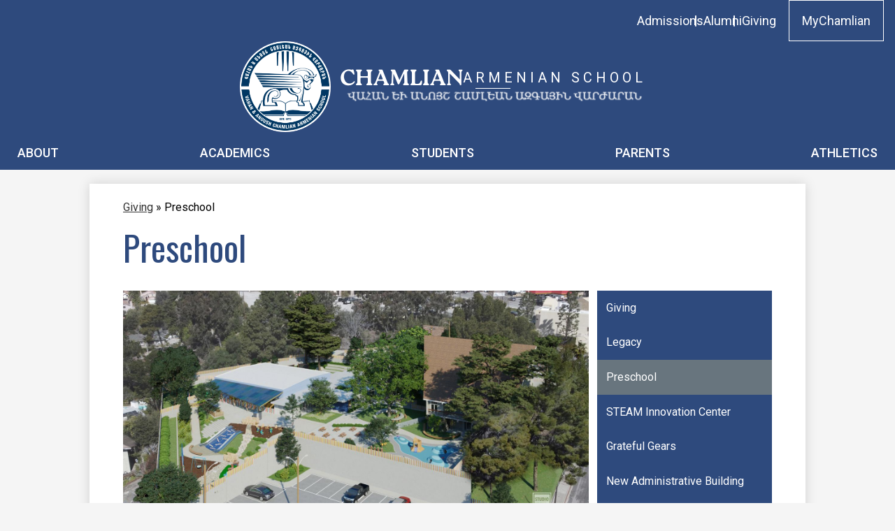

--- FILE ---
content_type: text/html;charset=UTF-8
request_url: https://www.chamlian.org/apps/pages/index.jsp?uREC_ID=295299&type=d&pREC_ID=2537022
body_size: 10681
content:



































    
<!DOCTYPE html>
<!-- Powered by Edlio -->
    
        <html lang="en" class="edlio desktop">
    
    <!-- prod-cms-tomcat-v2026011502-002 -->
<head>
<script>
edlioCorpDataLayer = [{
"CustomerType": "Single Site",
"AccountExternalId": "0010b00002HImRjAAL",
"WebsiteName": "Vahan & Anoush Chamlian Armenian School",
"WebsiteId": "CHAMLIAN",
"DistrictExternalId": "",
"DistrictName": "",
"DistrictWebsiteId": ""
}];
</script>
<script>(function(w,d,s,l,i){w[l]=w[l]||[];w[l].push({'gtm.start':
new Date().getTime(),event:'gtm.js'});var f=d.getElementsByTagName(s)[0],
j=d.createElement(s),dl=l!='dataLayer'?'&l='+l:'';j.async=true;j.src=
'https://www.googletagmanager.com/gtm.js?id='+i+dl+ '&gtm_auth=53ANkNZTATx5fKdCYoahug&gtm_preview=env-1&gtm_cookies_win=x';f.parentNode.insertBefore(j,f);
})(window,document,'script','edlioCorpDataLayer','GTM-KFWJKNQ');</script>


<title>Preschool – Giving – Vahan &amp; Anoush Chamlian Armenian School</title>
<meta http-equiv="Content-Type" content="text/html; charset=UTF-8">
<meta name="description" content="Vahan &amp; Anoush Chamlian Armenian School is a private elementary school located in Glendale, California.">
<meta property="og:title" content="Preschool"/>
<meta property="og:description" content=""/>
<meta property="og:image" content="http://www.chamlian.org/pics/CHAMLIAN_LOGO.gif"/>
<meta property="og:image:width" content="250"/>
<meta property="og:image:height" content="250"/>
<meta name="generator" content="Edlio CMS">
<meta name="referrer" content="always">
<meta name="viewport" content="width=device-width, initial-scale=1.0"/>
<link rel="apple-touch-icon" sizes="180x180" href="/apple-touch-icon.png">
<link rel="icon" type="image/png" href="/favicon-32x32.png" sizes="32x32">
<link rel="icon" href="/favicon.ico" type="image/x-icon">
<!--[if lt IE 9]><script src="/apps/js/common/html5shiv-pack-1768498154610.js"></script><![endif]-->
<link rel="stylesheet" href="/apps/shared/main-pack-1768498154610.css" type="text/css">
<link rel="stylesheet" href="/shared/main.css" type="text/css">
<script src="https://js.stripe.com/v3/"></script>
<link rel="stylesheet" href="/apps/webapps/global/public/css/site-pack-1768498154610.css" type="text/css">
<link rel="stylesheet" href="/apps/webapps/global/public/css/temp-pack-1768498154610.css" type="text/css">
<link rel="stylesheet" href="/apps/shared/web_apps-pack-1768498154610.css" type="text/css">
<script src="/apps/js/common/common-pack-1768498154610.js" type="text/javascript" charset="utf-8"></script>

<link href="/apps/js/common/fileicons-pack-1768498154610.css" type="text/css" rel="stylesheet">
<link href="/apps/js/components/magnific-popup-pack-1768498154610.css" type="text/css" rel="stylesheet">
<link href="/apps/js/pages/public_pages-pack-1768498154610.css" type="text/css" rel="stylesheet">
<link href="/apps/js/pages/jquery.slideshow-pack-1768498154610.css" type="text/css" rel="stylesheet">
<link href="/apps/js/pages/folder_links-pack-1768498154610.css" type="text/css" rel="stylesheet">
<script type="text/javascript" charset="utf-8" src="/apps/js/jquery/3.7.1/jquery-pack-1768498154610.js"></script>
<script type="text/javascript" charset="utf-8">
					var jq37 = jQuery.noConflict();
				</script>
<script src="/apps/js/common/microevent-pack-1768498154610.js" charset="utf-8"></script>
<script src="/apps/js/pages/jquery.slideshow-pack-1768498154610.js" charset="utf-8"></script>
<script src="/apps/js/components/magnific-popup-pack-1768498154610.js" charset="utf-8"></script>
<script src="/apps/js/components/spin-pack-1768498154610.js" charset="utf-8"></script>
<script src="/apps/js/components/image-lightbox-pack-1768498154610.js" charset="utf-8"></script>
<script src="/apps/js/pages/public_pages-pack-1768498154610.js" charset="utf-8"></script>
<script src="/apps/js/pages/submenu-pack-1768498154610.js" charset="utf-8"></script>
<script type="application/ld+json">
                    {
                        "@context": "http://schema.org",
                        "@type": "BreadcrumbList",
                        "itemListElement": [
                            
                            
                                {
                                    "@type": "ListItem",
                                    "position": 1,
                                    "item": {
                                        "@id": "http://www.chamlian.org/apps/pages/index.jsp?uREC_ID=295299&type=d",
                                        "name": "Giving"
                                    }
                                },
                                
                                {
                                    "@type": "ListItem",
                                    "position": 2,
                                    "item": {
                                        "@id": "http://www.chamlian.org/apps/pages/index.jsp?uREC_ID=295299&type=d&pREC_ID=2537022",
                                        "name": "Preschool"
                                    }
                                }
                            
                        ]
                    }
                </script>
<script src="/apps/js/common/list-pack.js"></script>
<script type="text/javascript">
                window.edlio = window.edlio || {};
                window.edlio.isEdgeToEdge = false;
            </script>

<script type="text/javascript">
                document.addEventListener("DOMContentLoaded", function() {
                    const translateElement = document.getElementById("google_translate_element");
                    const mutationObserverCallback = function (mutationsList, observer) {
                        for (const mutation of mutationsList) {
                            if (mutation.type === 'childList') {
                                mutation.addedNodes.forEach(function (node) {
                                    if (node.nodeType === 1 && node.id === 'goog-gt-tt') {
                                        const form_element = document.getElementById("goog-gt-votingForm");
                                        if (form_element) {
                                            form_element.remove();
                                            observer.disconnect();
                                        }
                                    }
                                })
                            }
                        }
                    }

                    if (translateElement) {
                        const observer = new MutationObserver(mutationObserverCallback);
                        observer.observe(document.body, { childList: true, subtree: true });
                    }
                });
            </script>


</head>


    
	
		
		
			



<body >
<link rel="stylesheet" href="https://fonts.googleapis.com/css2?family=Material+Icons:wght@400;700" />

<header id="header_main" class="site-header1a site-header bg-color-1" aria-label="Main Site Header">

	<a class="skip-to-content-link" href="#content_main">Skip to main content</a>
	
	<div class="school-name header-title">
		<a href="/" class="school-logo">
			<img class="logo-image" src="/pics/school_logo.png" alt="">
			<div class="school-name-inner">
				<div class="line-one">CHAMLIAN <span>ARMENIAN SCHOOL</span></div>
				<img class="line-two" src="/pics/school_name_motto.png" alt="">
			</div>
		</a>
	</div>

	<nav id="sitenav_main" class="sitenav sitenav-main nav-group column" aria-label="Main Site Navigation">
		<button id="sitenav_main_mobile_toggle" class="nav-mobile-toggle accessible-megamenu-toggle animated"><span class="hidden">Main Menu Toggle</span><span class="nav-mobile-icon-indicator"><span class="nav-mobile-icon-indicator-inner"></span></span></button>
		<ul class="nav-menu">
			
				<li class="nav-item">
					<a href="javascript:;" ><span class="nav-item-inner">About</span></a>
					
						<div class="sub-nav">
							<ul class="sub-nav-group">
								
									
										<li class="sub-nav-item"><a href="/apps/pages/index.jsp?uREC_ID=295227&type=d&pREC_ID=681167" >Head of School's Message</a></li>
									
								
									
										<li class="sub-nav-item"><a href="/apps/pages/index.jsp?uREC_ID=295227&type=d&pREC_ID=681168" >Who We Are</a></li>
									
								
									
										<li class="sub-nav-item"><a href="/apps/pages/index.jsp?uREC_ID=295227&type=d&pREC_ID=681170" >School History</a></li>
									
								
									
										<li class="sub-nav-item"><a href="/apps/pages/index.jsp?uREC_ID=295227&type=d&pREC_ID=683099" >Accreditation</a></li>
									
								
									
										<li class="sub-nav-item"><a href="/apps/pages/index.jsp?uREC_ID=295227&type=d&pREC_ID=2372043" >Chamlian 2030 Strategic Plan</a></li>
									
								
									
										<li class="sub-nav-item"><a href="/apps/pages/index.jsp?uREC_ID=295227&type=d&pREC_ID=681169" >Board</a></li>
									
								
									
										<li class="sub-nav-item"><a href="/apps/pages/index.jsp?uREC_ID=2017577&type=d&pREC_ID=2101531" >Faculty & Staff Directory</a></li>
									
								
									
										<li class="sub-nav-item"><a href="/apps/pages/index.jsp?uREC_ID=4409629&type=d" >School Safety</a></li>
									
								
									
										<li class="sub-nav-item"><a href="/apps/pages/index.jsp?uREC_ID=4373200&type=d&pREC_ID=2575090"  target="_blank">Employment Opportunities</a></li>
									
								
							</ul>
							<div class="mm-extra-content">
								
								
							</div>
						</div>
					
				</li>
			
				<li class="nav-item">
					<a href="javascript:;" ><span class="nav-item-inner">Academics</span></a>
					
						<div class="sub-nav">
							<ul class="sub-nav-group">
								
									
										<li class="sub-nav-item"><a href="/apps/pages/index.jsp?uREC_ID=4410608&type=d" >Departments</a></li>
									
								
									
										<li class="sub-nav-item"><a href="/apps/pages/index.jsp?uREC_ID=295281&type=d&pREC_ID=1346179"  target="_blank">Literacy & Resource Center</a></li>
									
								
									
										<li class="sub-nav-item"><a href="/apps/pages/index.jsp?uREC_ID=4410907&type=d&pREC_ID=2641256" >Academic Competitions</a></li>
									
								
									
										<li class="sub-nav-item"><a href="https://www.chamlian.org/apps/pages/index.jsp?uREC_ID=4002732&type=d&pREC_ID=2487226&tota11y=true" >Back to School Night</a></li>
									
								
									
										<li class="sub-nav-item"><a href="/apps/bell_schedules/" >Bell Schedule</a></li>
									
								
									
										<li class="sub-nav-item"><a href="https://cas.focusschoolsoftware.com/focus/index.php"  target="_blank">Focus Portal</a></li>
									
								
							</ul>
							<div class="mm-extra-content">
								
								
							</div>
						</div>
					
				</li>
			
				<li class="nav-item">
					<a href="javascript:;" ><span class="nav-item-inner">Students</span></a>
					
						<div class="sub-nav">
							<ul class="sub-nav-group">
								
									
										<li class="sub-nav-item"><a href="/apps/pages/index.jsp?uREC_ID=2375163&type=d" >After School Programs</a></li>
									
								
									
										<li class="sub-nav-item"><a href="/apps/pages/index.jsp?uREC_ID=4410721&type=d" >Clubs and Activities</a></li>
									
								
									
										<li class="sub-nav-item"><a href="/apps/pages/index.jsp?uREC_ID=295237&type=d&pREC_ID=681348" >Counseling</a></li>
									
								
									
										<li class="sub-nav-item"><a href="/apps/pages/index.jsp?uREC_ID=296554&type=d&pREC_ID=684922" >Lunch</a></li>
									
								
									
										<li class="sub-nav-item"><a href="/apps/events/?id=0" >School Calendar</a></li>
									
								
									
										<li class="sub-nav-item"><a href="/apps/pages/index.jsp?uREC_ID=2375118&type=d&pREC_ID=2221433" >Student Store</a></li>
									
								
									
										<li class="sub-nav-item"><a href="/apps/pages/index.jsp?uREC_ID=1681396&type=d&pREC_ID=2298735" >Summer</a></li>
									
								
							</ul>
							<div class="mm-extra-content">
								
								
							</div>
						</div>
					
				</li>
			
				<li class="nav-item">
					<a href="javascript:;" ><span class="nav-item-inner">Parents</span></a>
					
						<div class="sub-nav">
							<ul class="sub-nav-group">
								
									
										<li class="sub-nav-item"><a href="/apps/pages/index.jsp?uREC_ID=295292&type=d&pREC_ID=681205" >Parent Involvement Program</a></li>
									
								
									
										<li class="sub-nav-item"><a href="/apps/pages/index.jsp?uREC_ID=295292&type=d&pREC_ID=681204" >Parent Support Committee</a></li>
									
								
									
										<li class="sub-nav-item"><a href="/apps/pages/index.jsp?uREC_ID=295292&type=d&pREC_ID=2618026" >Dad's Club</a></li>
									
								
									
										<li class="sub-nav-item"><a href="/apps/pages/index.jsp?uREC_ID=295292&type=d&pREC_ID=681206" >Scrip Program</a></li>
									
								
									
										<li class="sub-nav-item"><a href="/apps/pages/index.jsp?uREC_ID=4357827&type=d&pREC_ID=2554470" >Drop Off & Pick Up Procedures</a></li>
									
								
									
										<li class="sub-nav-item"><a href="/apps/pages/index.jsp?uREC_ID=295292&type=d&pREC_ID=734711" >Bus Service & Carpool</a></li>
									
								
									
										<li class="sub-nav-item"><a href="/apps/pages/index.jsp?uREC_ID=295292&type=d&pREC_ID=2529558" >Event Terms & Conditions Waiver of Liability</a></li>
									
								
							</ul>
							<div class="mm-extra-content">
								
								
							</div>
						</div>
					
				</li>
			
				<li class="nav-item">
					<a href="javascript:;" ><span class="nav-item-inner">Athletics</span></a>
					
						<div class="sub-nav">
							<ul class="sub-nav-group">
								
									
										<li class="sub-nav-item"><a href="/apps/pages/index.jsp?uREC_ID=352784&type=d" >Welcome</a></li>
									
								
									
										<li class="sub-nav-item"><a href="/apps/pages/index.jsp?uREC_ID=3252875&type=d&pREC_ID=2367179" >Athletics Registration</a></li>
									
								
									
										<li class="sub-nav-item"><a href="/apps/pages/index.jsp?uREC_ID=352509&type=d&pREC_ID=764741" >Parent Athletic Committee (PAC)</a></li>
									
								
							</ul>
							<div class="mm-extra-content">
								
								
							</div>
						</div>
					
				</li>
			
		</ul>
	</nav>

	
	<nav id="topbar_nav" class="header-secondary-nav " aria-labelledby="topbar_nav_header">
		<div class="hidden" id="topbar_nav_header">Top Header Links</div>
		<ul class="links-list">

			
				<li class="link-item item-name"><a href="https://www.chamlian.org/apps/pages/index.jsp?uREC_ID=295236&type=d&pREC_ID=2372792"><span class="link-text">Admissions</span></a></li>
			
				<li class="link-item item-name"><a href="https://www.chamlian.org/apps/pages/index.jsp?uREC_ID=4437059&type=d&pREC_ID=2678680"><span class="link-text">Alumni</span></a></li>
			
				<li class="link-item item-name"><a href="/apps/pages/index.jsp?uREC_ID=295299&type=d&pREC_ID=681219"><span class="link-text">Giving</span></a></li>
			
		</ul>
	</nav>
	
	
	<a class="my-chamlian" href="/apps/pages/index.jsp?uREC_ID=4392914&type=d&pREC_ID=2610252">MyChamlian</a>
		
	<script>
	if (window.location.href === "https://www.chamlian.org/apps/pages/index.jsp?uREC_ID=4434388&type=d&pREC_ID=2702260") {
    window.location.replace("https://online.fliphtml5.com/gtmye/ypni/#p=1");
	}
	</script>

</header>
<main id="content_main" class="site-content" aria-label="Main Site Content" tabindex="-1">


		
	
    

    


<style>
	:root {
		--primary-color: rgb(46, 74, 125);
		--over-primary-color: rgb(255, 255, 255);
		--secondary-color: rgb(104,117,126);
		--over-secondary-color: rgb(255, 255, 255);
	}
</style>




    
    
    

















    

    








    <span id="breadcrumbs" class="breadcrumb  ">
    
    <a href="/apps/pages/index.jsp?uREC_ID=295299&type=d" aria-label="Back to Giving">Giving</a>

    
        
        
            <!-- skip last element -->
            
    

    
        &raquo; <span>Preschool</span>
    

    </span>





        <h1 class="pageTitle ">Preschool</h1>
    


<div class="right-aligned pages-content-wrapper style-overwrite  ">




<script>
	var script = document.createElement('script');
	script.src = "https://cdnjs.cloudflare.com/ajax/libs/tota11y/0.1.6/tota11y.min.js";

	if(getQueryString('tota11y') === 'true') {
		document.head.append(script);
	}	

	function getQueryString (field, url) {
		var href = url ? url : window.location.href;
		var reg = new RegExp( '[?&]' + field + '=([^&#]*)', 'i' );
		var string = reg.exec(href);
		return string ? string[1] : null;
	}
</script>

<div class="pages-left-column-wrapper" 
	style="margin-left: -262px;"
> 
	<div class="pages-left-column pages-column" 
			style="margin-left: 262px"
	>





        <div class="page-block page-block-photos ">


                <div class="photo-rotator">
                    <script class="photo-show-json" type="application/json">{"mode":"rotate","width":"constrained","type":"photos","items":[{"caption":"","altText":"","versions":[{"width":1200,"url":"https://3.files.edl.io/6d85/25/12/01/224824-d7c4616b-115b-4c58-8073-53b7c7e7623b.jpeg","height":678},{"width":1548,"url":"https://3.files.edl.io/a828/25/12/01/224825-069d26fc-ee1e-46dc-beda-4378b0d5122c.jpeg","height":874}]},{"caption":"","altText":"","versions":[{"width":1200,"url":"https://3.files.edl.io/c5c6/25/12/01/224825-1c44840f-dc4b-4b4d-abf2-c91e4272c13e.jpg","height":570},{"width":1701,"url":"https://3.files.edl.io/be37/25/12/01/224825-6d431932-13f3-45e6-8df3-505baba37f47.jpg","height":808}]},{"caption":"","altText":"","versions":[{"width":1200,"url":"https://3.files.edl.io/6e55/25/12/01/224826-a8292e97-fb26-422e-b2a4-45c871498058.jpg","height":675},{"width":1920,"url":"https://3.files.edl.io/40dc/25/12/01/224826-2c12fce0-f931-48c4-9534-a2b32fe8a73f.jpg","height":1080}]},{"caption":"","altText":"","versions":[{"width":1200,"url":"https://3.files.edl.io/35ea/25/12/01/224826-c6486533-a296-48d2-a3e5-c41b76241329.jpeg","height":675},{"width":1920,"url":"https://3.files.edl.io/6a32/25/12/01/224826-6316b26b-de09-4897-ba6b-1c3a6086332a.jpeg","height":1080}]},{"caption":"","altText":"","versions":[{"width":1200,"url":"https://3.files.edl.io/188b/25/12/01/224825-788ccfcd-635d-4676-ab01-329e0a414975.jpg","height":675},{"width":1920,"url":"https://3.files.edl.io/5b5f/25/12/01/224826-5bc0a072-0374-4462-b876-fdaeb40d8395.jpg","height":1080}]},{"caption":"","altText":"","versions":[{"width":1200,"url":"https://3.files.edl.io/0686/25/12/01/224825-5a559e30-d9cc-4616-a55b-dfa66df3709b.jpeg","height":675},{"width":1920,"url":"https://3.files.edl.io/8f20/25/12/01/224825-91a7d04b-b11c-4136-ac7f-1c33faaf7b8d.jpeg","height":1080}]},{"caption":"","altText":"","versions":[{"width":1200,"url":"https://3.files.edl.io/8268/25/12/01/224826-1c34d996-aa74-42a4-ba15-5969ef2a2ae1.jpeg","height":675},{"width":1920,"url":"https://3.files.edl.io/d360/25/12/01/224827-06314903-1876-4405-aac0-bccaa78ab4bc.jpeg","height":1080}]},{"caption":"","altText":"","versions":[{"width":1200,"url":"https://3.files.edl.io/d031/25/12/01/224827-db39cbde-f1d7-4c49-8ff0-945547f5007e.jpeg","height":613},{"width":1920,"url":"https://3.files.edl.io/e200/25/12/01/224827-b0f7f037-e895-4c1d-a225-9b2b826cc70c.jpeg","height":981}]}]}</script>
                </div>

                <noscript>




        <div class="stack-photo">
                <div class="faux-figure">  
                        <a href="https://3.files.edl.io/a828/25/12/01/224825-069d26fc-ee1e-46dc-beda-4378b0d5122c.jpeg" target="_blank" class="large-photo-link gallery">

                        <img src="https://3.files.edl.io/a828/25/12/01/224825-069d26fc-ee1e-46dc-beda-4378b0d5122c.jpeg" class="the-photo" alt="">

                        </a>

                </div>	
        </div>




        <div class="stack-photo">
                <div class="faux-figure">  
                        <a href="https://3.files.edl.io/be37/25/12/01/224825-6d431932-13f3-45e6-8df3-505baba37f47.jpg" target="_blank" class="large-photo-link gallery">

                        <img src="https://3.files.edl.io/be37/25/12/01/224825-6d431932-13f3-45e6-8df3-505baba37f47.jpg" class="the-photo" alt="">

                        </a>

                </div>	
        </div>




        <div class="stack-photo">
                <div class="faux-figure">  
                        <a href="https://3.files.edl.io/40dc/25/12/01/224826-2c12fce0-f931-48c4-9534-a2b32fe8a73f.jpg" target="_blank" class="large-photo-link gallery">

                        <img src="https://3.files.edl.io/40dc/25/12/01/224826-2c12fce0-f931-48c4-9534-a2b32fe8a73f.jpg" class="the-photo" alt="">

                        </a>

                </div>	
        </div>




        <div class="stack-photo">
                <div class="faux-figure">  
                        <a href="https://3.files.edl.io/6a32/25/12/01/224826-6316b26b-de09-4897-ba6b-1c3a6086332a.jpeg" target="_blank" class="large-photo-link gallery">

                        <img src="https://3.files.edl.io/6a32/25/12/01/224826-6316b26b-de09-4897-ba6b-1c3a6086332a.jpeg" class="the-photo" alt="">

                        </a>

                </div>	
        </div>




        <div class="stack-photo">
                <div class="faux-figure">  
                        <a href="https://3.files.edl.io/5b5f/25/12/01/224826-5bc0a072-0374-4462-b876-fdaeb40d8395.jpg" target="_blank" class="large-photo-link gallery">

                        <img src="https://3.files.edl.io/5b5f/25/12/01/224826-5bc0a072-0374-4462-b876-fdaeb40d8395.jpg" class="the-photo" alt="">

                        </a>

                </div>	
        </div>




        <div class="stack-photo">
                <div class="faux-figure">  
                        <a href="https://3.files.edl.io/8f20/25/12/01/224825-91a7d04b-b11c-4136-ac7f-1c33faaf7b8d.jpeg" target="_blank" class="large-photo-link gallery">

                        <img src="https://3.files.edl.io/8f20/25/12/01/224825-91a7d04b-b11c-4136-ac7f-1c33faaf7b8d.jpeg" class="the-photo" alt="">

                        </a>

                </div>	
        </div>




        <div class="stack-photo">
                <div class="faux-figure">  
                        <a href="https://3.files.edl.io/d360/25/12/01/224827-06314903-1876-4405-aac0-bccaa78ab4bc.jpeg" target="_blank" class="large-photo-link gallery">

                        <img src="https://3.files.edl.io/d360/25/12/01/224827-06314903-1876-4405-aac0-bccaa78ab4bc.jpeg" class="the-photo" alt="">

                        </a>

                </div>	
        </div>




        <div class="stack-photo">
                <div class="faux-figure">  
                        <a href="https://3.files.edl.io/e200/25/12/01/224827-b0f7f037-e895-4c1d-a225-9b2b826cc70c.jpeg" target="_blank" class="large-photo-link gallery">

                        <img src="https://3.files.edl.io/e200/25/12/01/224827-b0f7f037-e895-4c1d-a225-9b2b826cc70c.jpeg" class="the-photo" alt="">

                        </a>

                </div>	
        </div>
                </noscript>

        </div>
     
		<div class="page-block page-block-text  ">
			<div class="placeholder-tinymce-text">
<div><span style="font-size: 12pt;"><strong>Hacop &amp; Hilda Baghdassarian Preschool</strong></span></div>
<div><span style="font-size: 12pt;"><em>Where Lifelong Learning Begins</em></span></div>
<div>
<p style="line-height: 1.38; margin: 12pt 0px; padding: 0px;"><span style="font-size: 12pt; font-family: Arial, sans-serif; color: #000000; background-color: transparent; font-weight: 400; font-variant-ligatures: normal; font-variant-caps: normal; font-variant-alternates: normal; font-variant-numeric: normal; font-variant-east-asian: normal; font-variant-position: normal; text-decoration: none; vertical-align: baseline; white-space: pre-wrap;">This fund supports the creation and growth of our new preschool, providing age-appropriate classroom tools, upgraded outdoor play equipment, and engaging enrichment activities for our youngest students. By investing in our preschoolers, you help build the foundation of curiosity, confidence, and a lifelong love of learning.&#160;</span></p>
<p style="line-height: 1.38; margin: 12pt 0px; padding: 0px;"><span style="font-size: 12pt; font-family: Arial, sans-serif; color: #000000; background-color: transparent; font-weight: 400; font-variant-ligatures: normal; font-variant-caps: normal; font-variant-alternates: normal; font-variant-numeric: normal; font-variant-east-asian: normal; font-variant-position: normal; text-decoration: none; vertical-align: baseline; white-space: pre-wrap;">At Chamlian&#8217;s Hacop and Hilda Baghdassarian Preschool, our philosophy centers on nurturing curiosity through a STEAM-inspired, inquiry-based approach in both indoor and outdoor learning spaces. Children explore, question, and create through hands-on experiences that build early foundations in science, technology, engineering, the arts, and mathematics. Our bilingual Armenian and English environment strengthens language development, cultural identity, and confidence. With caring educators guiding each child, our preschool offers a joyful setting where students grow as capable, imaginative, and engaged learners.</span></p>
</div>
<div>
<p style="line-height: 1.38; margin: 12pt 0px; padding: 0px;"><span style="font-size: 12pt;"><strong><span style="font-family: Arial, sans-serif; color: #000000; background-color: transparent; font-variant-ligatures: normal; font-variant-caps: normal; font-variant-alternates: normal; font-variant-numeric: normal; font-variant-east-asian: normal; font-variant-position: normal; text-decoration: none; vertical-align: baseline; white-space: pre-wrap;">Preschool Legacy Naming Opportunities</span></strong></span></p>
<ul style="margin-top: 0px; margin-bottom: 0px; padding-inline-start: 48px;">
<li style="list-style-type: disc; font-size: 11pt; font-family: Arial, sans-serif; color: #000000; background-color: transparent; font-weight: 400; font-variant-ligatures: normal; font-variant-caps: normal; font-variant-alternates: normal; font-variant-numeric: normal; font-variant-east-asian: normal; font-variant-position: normal; text-decoration: none; vertical-align: baseline; white-space: pre;" aria-level="1"><span style="font-size: 12pt;"><strong><span style="font-family: Arial, sans-serif; color: #000000; background-color: transparent; font-variant-ligatures: normal; font-variant-caps: normal; font-variant-alternates: normal; font-variant-numeric: normal; font-variant-east-asian: normal; font-variant-position: normal; text-decoration: none; vertical-align: baseline; white-space: pre-wrap;">Science Center Playground</span></strong><span style="font-family: Arial, sans-serif; color: #000000; background-color: transparent; font-weight: 400; font-variant-ligatures: normal; font-variant-caps: normal; font-variant-alternates: normal; font-variant-numeric: normal; font-variant-east-asian: normal; font-variant-position: normal; text-decoration: none; vertical-align: baseline; white-space: pre-wrap;"> &#8211; $250,000</span></span></li>
<li style="list-style-type: disc; font-size: 11pt; font-family: Arial, sans-serif; color: #000000; background-color: transparent; font-weight: 400; font-variant-ligatures: normal; font-variant-caps: normal; font-variant-alternates: normal; font-variant-numeric: normal; font-variant-east-asian: normal; font-variant-position: normal; text-decoration: none; vertical-align: baseline; white-space: pre;" aria-level="1"><span style="font-size: 12pt;"><strong><span style="font-family: Arial, sans-serif; color: #000000; background-color: transparent; font-variant-ligatures: normal; font-variant-caps: normal; font-variant-alternates: normal; font-variant-numeric: normal; font-variant-east-asian: normal; font-variant-position: normal; text-decoration: none; vertical-align: baseline; white-space: pre-wrap;">Campsite Playground</span></strong><span style="font-family: Arial, sans-serif; color: #000000; background-color: transparent; font-weight: 400; font-variant-ligatures: normal; font-variant-caps: normal; font-variant-alternates: normal; font-variant-numeric: normal; font-variant-east-asian: normal; font-variant-position: normal; text-decoration: none; vertical-align: baseline; white-space: pre-wrap;"> &#8211; $150,000</span></span></li>
<li style="list-style-type: disc; font-size: 11pt; font-family: Arial, sans-serif; color: #000000; background-color: transparent; font-weight: 400; font-variant-ligatures: normal; font-variant-caps: normal; font-variant-alternates: normal; font-variant-numeric: normal; font-variant-east-asian: normal; font-variant-position: normal; text-decoration: none; vertical-align: baseline; white-space: pre;" aria-level="1"><span style="font-size: 12pt;"><strong><span style="font-family: Arial, sans-serif; color: #000000; background-color: transparent; font-variant-ligatures: normal; font-variant-caps: normal; font-variant-alternates: normal; font-variant-numeric: normal; font-variant-east-asian: normal; font-variant-position: normal; text-decoration: none; vertical-align: baseline; white-space: pre-wrap;">Classrooms</span></strong><span style="font-family: Arial, sans-serif; color: #000000; background-color: transparent; font-weight: 400; font-variant-ligatures: normal; font-variant-caps: normal; font-variant-alternates: normal; font-variant-numeric: normal; font-variant-east-asian: normal; font-variant-position: normal; text-decoration: none; vertical-align: baseline; white-space: pre-wrap;"> &#8211; $100,000</span></span></li>
<li style="list-style-type: disc; font-size: 11pt; font-family: Arial, sans-serif; color: #000000; background-color: transparent; font-weight: 400; font-variant-ligatures: normal; font-variant-caps: normal; font-variant-alternates: normal; font-variant-numeric: normal; font-variant-east-asian: normal; font-variant-position: normal; text-decoration: none; vertical-align: baseline; white-space: pre;" aria-level="1"><span style="font-size: 12pt;"><strong><span style="font-family: Arial, sans-serif; color: #000000; background-color: transparent; font-variant-ligatures: normal; font-variant-caps: normal; font-variant-alternates: normal; font-variant-numeric: normal; font-variant-east-asian: normal; font-variant-position: normal; text-decoration: none; vertical-align: baseline; white-space: pre-wrap;">Administrative Office</span></strong><span style="font-family: Arial, sans-serif; color: #000000; background-color: transparent; font-weight: 400; font-variant-ligatures: normal; font-variant-caps: normal; font-variant-alternates: normal; font-variant-numeric: normal; font-variant-east-asian: normal; font-variant-position: normal; text-decoration: none; vertical-align: baseline; white-space: pre-wrap;"> &#8211; $50,000</span></span></li>
<li style="list-style-type: disc; font-size: 11pt; font-family: Arial, sans-serif; color: #000000; background-color: transparent; font-weight: 400; font-variant-ligatures: normal; font-variant-caps: normal; font-variant-alternates: normal; font-variant-numeric: normal; font-variant-east-asian: normal; font-variant-position: normal; text-decoration: none; vertical-align: baseline; white-space: pre;" aria-level="1"><span style="font-size: 12pt;"><strong><span style="font-family: Arial, sans-serif; color: #000000; background-color: transparent; font-variant-ligatures: normal; font-variant-caps: normal; font-variant-alternates: normal; font-variant-numeric: normal; font-variant-east-asian: normal; font-variant-position: normal; text-decoration: none; vertical-align: baseline; white-space: pre-wrap;">Student Planting Gardens</span></strong><span style="font-family: Arial, sans-serif; color: #000000; background-color: transparent; font-weight: 400; font-variant-ligatures: normal; font-variant-caps: normal; font-variant-alternates: normal; font-variant-numeric: normal; font-variant-east-asian: normal; font-variant-position: normal; text-decoration: none; vertical-align: baseline; white-space: pre-wrap;"> &#8211; $30,000</span></span></li>
<li style="list-style-type: disc; font-size: 11pt; font-family: Arial, sans-serif; color: #000000; background-color: transparent; font-weight: 400; font-variant-ligatures: normal; font-variant-caps: normal; font-variant-alternates: normal; font-variant-numeric: normal; font-variant-east-asian: normal; font-variant-position: normal; text-decoration: none; vertical-align: baseline; white-space: pre;" aria-level="1"><span style="font-size: 12pt;"><strong><span style="font-family: Arial, sans-serif; color: #000000; background-color: transparent; font-variant-ligatures: normal; font-variant-caps: normal; font-variant-alternates: normal; font-variant-numeric: normal; font-variant-east-asian: normal; font-variant-position: normal; text-decoration: none; vertical-align: baseline; white-space: pre-wrap;">Director&#8217;s Office</span></strong><span style="font-family: Arial, sans-serif; color: #000000; background-color: transparent; font-weight: 400; font-variant-ligatures: normal; font-variant-caps: normal; font-variant-alternates: normal; font-variant-numeric: normal; font-variant-east-asian: normal; font-variant-position: normal; text-decoration: none; vertical-align: baseline; white-space: pre-wrap;"> &#8211; $25,000</span></span></li>
<li style="list-style-type: disc; font-size: 11pt; font-family: Arial, sans-serif; color: #000000; background-color: transparent; font-weight: 400; font-variant-ligatures: normal; font-variant-caps: normal; font-variant-alternates: normal; font-variant-numeric: normal; font-variant-east-asian: normal; font-variant-position: normal; text-decoration: none; vertical-align: baseline; white-space: pre;" aria-level="1"><span style="font-size: 12pt;"><strong><span style="font-family: Arial, sans-serif; color: #000000; background-color: transparent; font-variant-ligatures: normal; font-variant-caps: normal; font-variant-alternates: normal; font-variant-numeric: normal; font-variant-east-asian: normal; font-variant-position: normal; text-decoration: none; vertical-align: baseline; white-space: pre-wrap;">PSC Office</span></strong><span style="font-family: Arial, sans-serif; color: #000000; background-color: transparent; font-weight: 400; font-variant-ligatures: normal; font-variant-caps: normal; font-variant-alternates: normal; font-variant-numeric: normal; font-variant-east-asian: normal; font-variant-position: normal; text-decoration: none; vertical-align: baseline; white-space: pre-wrap;"> &#8211; $25,000</span></span></li>
<li style="list-style-type: disc; font-size: 11pt; font-family: Arial, sans-serif; color: #000000; background-color: transparent; font-weight: 400; font-variant-ligatures: normal; font-variant-caps: normal; font-variant-alternates: normal; font-variant-numeric: normal; font-variant-east-asian: normal; font-variant-position: normal; text-decoration: none; vertical-align: baseline; white-space: pre;" aria-level="1"><span style="font-size: 12pt;"><strong><span style="font-family: Arial, sans-serif; color: #000000; background-color: transparent; font-variant-ligatures: normal; font-variant-caps: normal; font-variant-alternates: normal; font-variant-numeric: normal; font-variant-east-asian: normal; font-variant-position: normal; text-decoration: none; vertical-align: baseline; white-space: pre-wrap;">Teacher Work Office</span></strong><span style="font-family: Arial, sans-serif; color: #000000; background-color: transparent; font-weight: 400; font-variant-ligatures: normal; font-variant-caps: normal; font-variant-alternates: normal; font-variant-numeric: normal; font-variant-east-asian: normal; font-variant-position: normal; text-decoration: none; vertical-align: baseline; white-space: pre-wrap;"> &#8211; $25,000</span></span></li>
</ul>
<div>
<p style="line-height: 1.38; margin: 12pt 0px; padding: 0px;"><span style="font-size: 12pt;"><strong><span style="font-family: Arial, sans-serif; color: #000000; background-color: transparent; font-variant-ligatures: normal; font-variant-caps: normal; font-variant-alternates: normal; font-variant-numeric: normal; font-variant-east-asian: normal; font-variant-position: normal; text-decoration: none; vertical-align: baseline; white-space: pre-wrap;">Preschool Entrance Donor Wall</span></strong></span></p>
<ul style="margin-top: 0px; margin-bottom: 0px; padding-inline-start: 48px;">
<li style="list-style-type: disc; font-size: 11pt; font-family: Arial, sans-serif; color: #000000; background-color: transparent; font-weight: 400; font-variant-ligatures: normal; font-variant-caps: normal; font-variant-alternates: normal; font-variant-numeric: normal; font-variant-east-asian: normal; font-variant-position: normal; text-decoration: none; vertical-align: baseline; white-space: pre;" aria-level="1"><span style="font-size: 12pt;"><strong><span style="font-family: Arial, sans-serif; color: #000000; background-color: transparent; font-variant-ligatures: normal; font-variant-caps: normal; font-variant-alternates: normal; font-variant-numeric: normal; font-variant-east-asian: normal; font-variant-position: normal; text-decoration: none; vertical-align: baseline; white-space: pre-wrap;">Gold Plaque</span></strong><span style="font-family: Arial, sans-serif; color: #000000; background-color: transparent; font-weight: 400; font-variant-ligatures: normal; font-variant-caps: normal; font-variant-alternates: normal; font-variant-numeric: normal; font-variant-east-asian: normal; font-variant-position: normal; text-decoration: none; vertical-align: baseline; white-space: pre-wrap;"> &#8211; $25,000</span></span></li>
<li style="list-style-type: disc; font-size: 11pt; font-family: Arial, sans-serif; color: #000000; background-color: transparent; font-weight: 400; font-variant-ligatures: normal; font-variant-caps: normal; font-variant-alternates: normal; font-variant-numeric: normal; font-variant-east-asian: normal; font-variant-position: normal; text-decoration: none; vertical-align: baseline; white-space: pre;" aria-level="1"><span style="font-size: 12pt;"><strong><span style="font-family: Arial, sans-serif; color: #000000; background-color: transparent; font-variant-ligatures: normal; font-variant-caps: normal; font-variant-alternates: normal; font-variant-numeric: normal; font-variant-east-asian: normal; font-variant-position: normal; text-decoration: none; vertical-align: baseline; white-space: pre-wrap;">Silver Plaque</span></strong><span style="font-family: Arial, sans-serif; color: #000000; background-color: transparent; font-weight: 400; font-variant-ligatures: normal; font-variant-caps: normal; font-variant-alternates: normal; font-variant-numeric: normal; font-variant-east-asian: normal; font-variant-position: normal; text-decoration: none; vertical-align: baseline; white-space: pre-wrap;"> &#8211; $10,000</span></span></li>
<li style="list-style-type: disc; font-size: 11pt; font-family: Arial, sans-serif; color: #000000; background-color: transparent; font-weight: 400; font-variant-ligatures: normal; font-variant-caps: normal; font-variant-alternates: normal; font-variant-numeric: normal; font-variant-east-asian: normal; font-variant-position: normal; text-decoration: none; vertical-align: baseline; white-space: pre;" aria-level="1"><span style="font-size: 12pt;"><strong><span style="font-family: Arial, sans-serif; color: #000000; background-color: transparent; font-variant-ligatures: normal; font-variant-caps: normal; font-variant-alternates: normal; font-variant-numeric: normal; font-variant-east-asian: normal; font-variant-position: normal; text-decoration: none; vertical-align: baseline; white-space: pre-wrap;">Bold Orange Plaque</span></strong><span style="font-family: Arial, sans-serif; color: #000000; background-color: transparent; font-weight: 400; font-variant-ligatures: normal; font-variant-caps: normal; font-variant-alternates: normal; font-variant-numeric: normal; font-variant-east-asian: normal; font-variant-position: normal; text-decoration: none; vertical-align: baseline; white-space: pre-wrap;"> &#8211; $7,500</span></span></li>
<li style="list-style-type: disc; font-size: 11pt; font-family: Arial, sans-serif; color: #000000; background-color: transparent; font-weight: 400; font-variant-ligatures: normal; font-variant-caps: normal; font-variant-alternates: normal; font-variant-numeric: normal; font-variant-east-asian: normal; font-variant-position: normal; text-decoration: none; vertical-align: baseline; white-space: pre;" aria-level="1"><span style="font-size: 12pt;"><strong><span style="font-family: Arial, sans-serif; color: #000000; background-color: transparent; font-variant-ligatures: normal; font-variant-caps: normal; font-variant-alternates: normal; font-variant-numeric: normal; font-variant-east-asian: normal; font-variant-position: normal; text-decoration: none; vertical-align: baseline; white-space: pre-wrap;">Blue Plaque</span></strong><span style="font-family: Arial, sans-serif; color: #000000; background-color: transparent; font-weight: 400; font-variant-ligatures: normal; font-variant-caps: normal; font-variant-alternates: normal; font-variant-numeric: normal; font-variant-east-asian: normal; font-variant-position: normal; text-decoration: none; vertical-align: baseline; white-space: pre-wrap;"> &#8211; $5,000</span></span></li>
<li style="list-style-type: disc; font-size: 11pt; font-family: Arial, sans-serif; color: #000000; background-color: transparent; font-weight: 400; font-variant-ligatures: normal; font-variant-caps: normal; font-variant-alternates: normal; font-variant-numeric: normal; font-variant-east-asian: normal; font-variant-position: normal; text-decoration: none; vertical-align: baseline; white-space: pre;" aria-level="1"><span style="font-size: 12pt;"><strong><span style="font-family: Arial, sans-serif; color: #000000; background-color: transparent; font-variant-ligatures: normal; font-variant-caps: normal; font-variant-alternates: normal; font-variant-numeric: normal; font-variant-east-asian: normal; font-variant-position: normal; text-decoration: none; vertical-align: baseline; white-space: pre-wrap;">Donor Wall Listing</span></strong><span style="font-family: Arial, sans-serif; color: #000000; background-color: transparent; font-weight: 400; font-variant-ligatures: normal; font-variant-caps: normal; font-variant-alternates: normal; font-variant-numeric: normal; font-variant-east-asian: normal; font-variant-position: normal; text-decoration: none; vertical-align: baseline; white-space: pre-wrap;"> &#8211; $2,500</span></span></li>
</ul>
</div>
<div>&#160;</div>
<div><span style="font-size: 12pt;"><span style="font-family: Arial, sans-serif; color: #000000; background-color: transparent; font-variant-ligatures: normal; font-variant-caps: normal; font-variant-alternates: normal; font-variant-numeric: normal; font-variant-east-asian: normal; font-variant-position: normal; text-decoration: none; vertical-align: baseline; white-space: pre-wrap;"><a href="https://osp.osmsinc.com/Chamlian/BVModules/CategoryTemplates/Detailed%20List%20with%20Properties/Category.aspx?categoryid=QR904"><span style="color: #0000e0;">Click here</span></a> to give with a credit card online.&#160;</span></span></div>
</div>
</div>
	</div>



	</div>
</div>


<div 
	class="pages-right-column pages-column" 
	style="width: 250px;"
	
>




    <div class="page-block page-block-nav page-block-nav-colors ">
        <nav
            class=""
            aria-label="Navigation for Giving section"
            data-type="vertical">
            <ul>

        <li class=" ">
            <div class="title-wrapper">
    <a href="/apps/pages/index.jsp?uREC_ID=295299&type=d&pREC_ID=681219"  >
        <span class="title">Giving</span>
    </a>

            </div>
        </li>

        <li class=" ">
            <div class="title-wrapper">
    <a href="/apps/pages/index.jsp?uREC_ID=295299&type=d&pREC_ID=2718290"  >
        <span class="title">Legacy</span>
    </a>

            </div>
        </li>

        <li class="current ">
            <div class="title-wrapper">
    <a href="/apps/pages/index.jsp?uREC_ID=295299&type=d&pREC_ID=2537022" aria-current="Page" >
        <span class="title">Preschool</span>
    </a>

            </div>
        </li>

        <li class=" ">
            <div class="title-wrapper">
    <a href="/apps/pages/index.jsp?uREC_ID=295299&type=d&pREC_ID=2718295"  >
        <span class="title">STEAM Innovation Center</span>
    </a>

            </div>
        </li>

        <li class=" ">
            <div class="title-wrapper">
    <a href="/apps/pages/index.jsp?uREC_ID=295299&type=d&pREC_ID=2391297"  >
        <span class="title">Grateful Gears</span>
    </a>

            </div>
        </li>

        <li class=" ">
            <div class="title-wrapper">
    <a href="/apps/pages/index.jsp?uREC_ID=295299&type=d&pREC_ID=2718508"  >
        <span class="title">New Administrative Building</span>
    </a>

            </div>
        </li>

        <li class=" ">
            <div class="title-wrapper">
    <a href="/apps/pages/index.jsp?uREC_ID=295299&type=d&pREC_ID=1369171"  >
        <span class="title">Anita Torosian Literacy &amp; Resource Center</span>
    </a>

            </div>
        </li>

        <li class=" ">
            <div class="title-wrapper">
    <a href="/apps/pages/index.jsp?uREC_ID=295299&type=d&pREC_ID=690972"  >
        <span class="title">Gymnasium Upgrade Fund</span>
    </a>

            </div>
        </li>

        <li class=" ">
            <div class="title-wrapper">
    <a href="/apps/pages/index.jsp?uREC_ID=295299&type=d&pREC_ID=2175360"  >
        <span class="title">Playgrounds</span>
    </a>

            </div>
        </li>

        <li class=" ">
            <div class="title-wrapper">
    <a href="/apps/pages/index.jsp?uREC_ID=295299&type=d&pREC_ID=681220"  >
        <span class="title">Cultural Heritage Fund</span>
    </a>

            </div>
        </li>

        <li class=" ">
            <div class="title-wrapper">
    <a href="/apps/pages/index.jsp?uREC_ID=295299&type=d&pREC_ID=2722541"  >
        <span class="title">The Arts</span>
    </a>

            </div>
        </li>

        <li class=" ">
            <div class="title-wrapper">
    <a href="/apps/pages/index.jsp?uREC_ID=295299&type=d&pREC_ID=2420841"  >
        <span class="title">Solar Project</span>
    </a>

            </div>
        </li>

        <li class=" ">
            <div class="title-wrapper">
    <a href="/apps/pages/index.jsp?uREC_ID=295299&type=d&pREC_ID=681222"  >
        <span class="title">FAQ About Giving</span>
    </a>

            </div>
        </li>
            </ul>
        </nav>
    </div>
    <div id="71661853-af5f-461e-a11d-df46c7a3fdf6" class="page-block page-block-staff " aria-live="polite">
            <div class="staff-directory">
	<div id="staff_group_main" aria-live="polite" class="staff-list desktop template-0">
        <div id="group0" class="column">
            <ol class="list">

	<li id="staff_1785848_0" class="staff">



			<div class="user-info">
				<div class="name-position">
					<a href="/apps/pages/index.jsp?uREC_ID=1785848&type=u" id="staff_name_1785848_0" class="name">
	Tamar Baboujian
					</a>
		<span class="user-position user-data">Director of Development</span>
				</div>
				<div class="email-phone">
				<span class="user-email">
						<a href="/apps/email/index.jsp?uREC_ID=1785848" class="email">Email Tamar Baboujian</a>
				</span>
		<a href="tel:(818) 957-3398 ext. 121" class="user-phone">(818) 957-3398 ext. 121</a>
				</div>
				<div class="cell-fax">
				</div>
			</div>



	</li>

            </ol>
        </div>
	</div>
            </div>
    </div>


</div>
	</div>








	
</main>
<footer class="site-footer modular-footer" id="footer_main" aria-label="Main Site Footer">
<div class="footer-grid">
<div class="footer-row bg-color-1 convert-none padded-row">
<div class="footer-row-inner">
<div class="footer-column" id="footer_grid_group">
<div class="school-name footer-title school-logo logo-orientation-vertical ">
<img class="logo-image" src="/pics/school_logo.png" alt="">
<div class="school-name-inner">
<div class="line-one">CHAMLIAN <span>ARMENIAN SCHOOL</span></div>
<img class="line-two" src="/pics/school_name_motto.png" alt="">
</div>
</div>
<div class="footer-address ">
<div class="footer-info-block"><a href="/apps/maps">4444 Lowell Avenue, Glendale, CA 91214</a></div>
<div class="footer-info-block">Phone: <a href="tel:+18189573398">(818) 957-3398 </a></div>
<div class="footer-info-block">Fax: (818) 957-1827 </div>
</div>
<div class="edlio-logos-block edlio-logos-horizontal">
<a href="http://admin.chamlian.org" class="edlio-login-link"><span class="edlio-logo"><svg xmlns="http://www.w3.org/2000/svg" viewBox="0 0 334.98 366.6"><path d="M334.77 247.52c-.63-4.94-5.66-7.44-10.28-6.85a11.59 11.59 0 00-8 5.43c-23.16 29.34-57.2 46.9-92.85 51.44-43.63 5.57-82.93-7.61-109.26-40.05-6.64-9.83-12.76-21-16.33-33.09-.31-2.48.85-3.88 3.5-4.21 40.32-5.15 142.69-29.55 181.19-48.92 24.25-10 30.9-31.58 28.61-49.51C307.5 92 285.64 67 252.41 54.71l15.81-27.57a10 10 0 00-12.12-13L153.99 43.36l-1.53-35.95A6.94 6.94 0 00140.64 2s-71.27 57.93-90.6 91.53L17.28 72.12A9.67 9.67 0 003.19 81.9s-9.76 66.22 4.85 146.51c13.48 74.06 70.35 110.76 70.35 110.76 29.25 21.26 68.12 31.35 112.25 26.03 65.45-8.37 125.8-51.26 144.15-112.64a14.41 14.41 0 00-.02-5.04zm-248.06-53.7c-.79-6.18-1.47-16.77-.94-23.12 2.52-29 16.31-54.89 42-67.64l13.4-5.12a87 87 0 0112.25-2.47c46.28-5.92 76 31.74 78.72 53.37 1.35 10.5-109.91 44.2-139.66 48-3.32.44-5.46-.55-5.77-3.02z"/></svg>
<span class="hidden">Edlio</span></span> Login</a>
<a href="http://www.edlio.com" class="powered-by-edlio-logo edlio-logo-horiz"><svg xmlns="http://www.w3.org/2000/svg" viewBox="0 0 3857.05 489.14"><path d="M3789.08 332.42c0 54.66 36.78 119.82 91.43 119.82 42 0 59.91-34.69 59.91-72.52 0-55.7-34.69-124-91.44-124-41-1-59.9 36.79-59.9 76.72m215.44 6.31c0 73.57-51.49 152.39-152.39 152.39-87.23 0-126.11-57.8-126.11-121.91 0-73.57 53.6-153.44 152.39-153.44 86.18 0 126.11 59.9 126.11 123M3611.46 98.06c-7.35 0-14.71 3.15-21 11.56-2.1 3.15-3.15 6.31-4.2 10.51-1 9.46 2.1 16.81 8.41 23.12a21.18 21.18 0 0018.92 6.31 22 22 0 0016.81-8.41c6.31-7.36 8.41-15.77 6.31-24.17 0-2.11-1.05-3.16-2.11-5.26-5.25-9.46-13.66-13.66-23.12-13.66m4.21-39.94c1-1 3.15 0 3.15 1.05 0 3.16 0 7.36-1.05 10.51v1h12.61c2.1 0 5.26 0 7.36-1a23.65 23.65 0 007.35-1.05c2.11 0 3.16 2.1 2.11 3.15-1 3.16-3.16 6.31-6.31 10.51 1.05 1.06 3.15 2.11 4.2 4.21l3.16 3.15c0 1 13.66 13.66 13.66 28.38a69.41 69.41 0 01-1 14.71 76.55 76.55 0 01-4.21 14.71c-3.15 5.26-6.3 10.51-11.56 14.72a24.79 24.79 0 01-9.45 6.3 8 8 0 01-4.21 2.11c-2.1 1-5.25 2.1-7.36 3.15s-5.25 1.05-7.35 1.05h-12.61a19.79 19.79 0 01-8.41-2.1c-2.1-1.05-4.21-1.05-6.31-2.1-16.81-8.41-29.42-25.23-29.42-45.2v-9.45c1.05-11.57 1.05-22.07 2.1-33.64 0-3.15 3.15-4.2 5.25-2.1s5.26 4.21 7.36 7.36l3.15-3.15c1.05-1.05 2.1-2.11 3.15-2.11 2.11-1.05 3.16-2.1 5.26-3.15 2.1-2.1 5.25-3.15 7.36-5.25 2.1-1 3.15-2.11 5.25-3.16 3.15-3.15 12.61-9.45 16.82-12.61m-35.74 350c-1 31.53-5.25 52.55-36.78 58.86a9.21 9.21 0 00-7.36 9.46c0 5.25 4.21 8.4 7.36 8.4h135.58c4.2 0 8.4-3.15 8.4-9.45 0-5.26-3.15-8.41-7.35-8.41-28.38-5.26-30.48-27.33-30.48-50.45l6.3-194.43c-4.2-5.25-11.56-7.35-18.91-7.35-9.46 0-15.77 5.25-24.18 9.46-16.81 10.5-42 22.07-63.05 25.22-8.41 1-11.56 6.3-11.56 11.56 0 3.15 2.1 7.36 4.2 8.41 27.32 0 39.94 8.4 39.94 29.42zm-117.7 9.46c0 23.12 3.15 45.19 30.47 49.4 4.21 1.05 7.36 4.2 7.36 8.41 0 6.3-4.2 9.46-9.46 9.46h-134.59c-4.21 0-7.36-3.16-8.41-8.41A9.2 9.2 0 013355 467c30.48-7.36 35.73-32.58 35.73-58.86l7.36-233.31c0-21-13.67-29.43-39.94-29.43a13.31 13.31 0 01-4.2-9.46c0-5.25 3.15-9.45 11.56-10.51 21-4.2 46.24-14.71 62-25.22 8.41-5.25 14.72-9.46 25.23-9.46 6.3 0 13.66 3.16 18.92 7.36zm-399.37-75.67c0 54.65 30.48 98.79 74.62 98.79 41 0 64.11-35.73 65.16-87.23l3.15-67.26c0-4.2-1.05-6.3-3.15-8.41-14.72-17.86-38.89-27.32-62-27.32-49.4 0-77.77 36.78-77.77 91.43m134.52-114.55a57.76 57.76 0 019.46 7.35l2.1 2.11c1 0 1-1 1-2.11a119.19 119.19 0 01-1-14.71l2.1-44.14c0-24.17-18.91-29.43-41-29.43q-3.17-3.15-3.16-9.46c0-5.25 3.16-9.45 10.51-10.5 21-4.21 47.3-14.72 64.11-25.23 7.36-5.25 14.72-9.46 24.18-9.46 6.3 0 13.66 3.16 18.91 7.36l-10.57 305.8c0 27.33 6.31 45.19 26.28 49.4 7.35 1.05 10.51 0 13.66 1.05s4.2 2.1 4.2 5.25-2.1 5.26-4.2 7.36c-13.66 11.56-36.78 22.07-61 22.07-31.53 0-50.44-22.07-50.44-53.6 0-4.2 0-8.41 1.05-11.56 0-1.05 0-2.1-1.05-2.1a1 1 0 00-1 1.05c-18.92 39.94-55.71 68.31-96.69 68.31-72.52 0-108.25-58.85-108.25-120.86 0-86.18 62-154.49 148.18-154.49 18.92-1 36.79 2.1 52.55 10.51m-435.1 93.53c0 5.26 0 14.72 1 20 0 2.1 2.1 3.16 5.26 3.16 24.17-3.16 114.55-32.58 113.5-42-2.1-18.92-27.32-51.5-65.16-46.25-34.68 4.21-52.55 32.58-54.65 65.16m183.92-42c2.1 15.76-3.15 34.68-22.07 43.09-31.49 16.71-114.51 37.73-147.09 42.98-2.11 0-3.16 1.06-3.16 3.16 3.16 10.51 8.41 20 13.66 28.37 22.08 28.38 54.66 39.94 89.34 34.69 29.42-4.21 56.75-18.92 74.62-45.2 1.05-2.1 4.2-4.2 6.3-4.2 4.21 0 8.41 2.1 8.41 6.31v4.2c-13.66 53.6-63.06 90.38-115.61 97.74-72.51 9.46-128.22-35.73-137.67-105.1-10.51-79.87 41-159.74 125.06-171.3 58.86-7.36 101.94 23.12 108.25 65.16" transform="translate(-147.48 -57.69)"/><path d="M338.75 204.21c20 16.81 29.43 42 29.43 75.67s-10.51 58.85-30.48 74.62-50.45 24.17-92.49 24.17h-50.44v83h-47.29V180h96.68c44.14 0 74.62 7.39 94.59 24.21zm-33.63 116.65c9.46-10.51 14.71-25.22 14.71-44.14 0-20-6.3-33.63-17.86-41q-18.92-12.62-56.76-12.62h-48.34v112.48h54.65c26.27 0 44.14-5.26 53.6-14.72zM596.24 432.27c-21 21-48.35 31.53-80.93 31.53s-58.85-10.51-80.92-31.53c-21-21-32.58-47.3-32.58-78.83s10.51-56.75 32.58-78.82c21-21 48.34-31.53 80.92-31.53s58.86 10.51 80.93 31.53c21 21 32.58 47.3 32.58 78.82s-10.51 57.81-32.58 78.83zM467 404.94a67.48 67.48 0 0048.34 20c20 0 35.74-6.31 48.35-20q18.89-18.94 18.89-50.44t-18.92-50.45a67.48 67.48 0 00-48.35-20c-20 0-35.73 6.31-48.34 20Q448.06 323 448.05 354.5q0 29.94 18.95 50.44zM779.11 461.69h-51.5L653 247.3h46.24l53.6 161.85 53.6-161.85h46.24l53.6 161.85 53.6-161.85h46.25L931.5 461.69H880l-50.45-147.13zM1247.84 373.41h-168.16c1 15.77 8.41 28.38 21 37.84 13.66 9.46 28.38 14.71 45.19 14.71 27.33 0 47.3-8.41 61-25.22l26.27 28.37c-23.12 24.18-53.6 35.74-90.38 35.74-30.48 0-55.7-10.51-76.72-30.48s-31.53-47.29-31.53-80.93 10.51-60.95 32.58-79.87c21-20 47.29-29.43 75.67-29.43 29.43 0 53.6 8.41 74.62 26.28 20 17.86 30.48 42 30.48 72.51zm-168.16-34.68h123c0-17.87-5.26-31.53-16.82-41s-25.22-14.71-42-14.71a72 72 0 00-44.14 14.71c-12.72 9.47-20.04 23.13-20.04 41zM1411.79 289.34q-33.11 0-50.45 22.07c-11.56 14.71-16.81 33.63-16.81 58.85v91.43h-45.2V247.3h45.2v43.09a87.77 87.77 0 0129.47-32.58 79.18 79.18 0 0139.94-13.67v45.2zM1660.87 373.41h-168.16c1 15.77 8.41 28.38 21 37.84 13.67 9.46 28.38 14.71 45.19 14.71 27.33 0 47.3-8.41 61-25.22l26.27 28.37c-23.12 24.18-53.59 35.74-90.38 35.74-30.48 0-55.7-10.51-76.72-30.48s-31.53-47.29-31.53-80.93 10.51-60.95 32.58-79.87c21-20 47.3-29.43 75.67-29.43 29.43 0 53.6 8.41 74.62 26.28 20 17.86 30.48 42 30.48 72.51zm-168.16-34.68h123c0-17.87-5.26-31.53-16.82-41s-25.22-14.71-42-14.71a72 72 0 00-44.14 14.71c-12.68 9.47-20.04 23.13-20.04 41zM1729.18 434.37c-20-20-30.48-47.29-30.48-80.93s10.51-59.9 31.53-79.87 45.19-29.43 73.57-29.43 51.5 12.62 69.36 36.79V162.17h45.2v299.52h-45.2v-32.58c-16.81 23.13-41 35.74-72.51 35.74-27.33 0-51.5-10.51-71.47-30.48zm14.71-78.82c0 21 6.31 36.78 20 50.44 13.67 12.61 28.38 18.92 46.25 18.92s32.58-6.31 45.19-20 18.91-29.43 18.91-50.44c0-20-6.3-37.84-18.91-51.5s-27.33-21-45.19-21-33.64 7.36-46.25 21-20 31.56-20 52.58zM2212.63 244.14c28.37 0 53.6 9.46 73.56 29.43s30.48 46.24 30.48 79.87-10.51 59.91-30.48 80.93-44.14 31.53-70.41 31.53-51.5-11.56-72.52-35.74v32.58h-45.19V162.17h45.19v121.91c17.87-26.27 40.99-39.94 69.37-39.94zm-70.42 110.36q0 29.94 18.92 50.44c12.61 12.61 27.32 20 45.19 20s33.68-6.34 46.24-18.94c13.67-12.61 20-29.42 20-50.44s-6.31-37.84-18.92-51.5-28.37-20-46.24-20-33.63 6.31-45.19 20-20 30.47-20 50.44zM2397.6 546.82c-20 0-37.84-7.35-53.6-21l21-36.82c9.45 8.41 18.91 13.66 29.42 13.66s17.87-3.15 24.18-10.51 9.45-14.71 9.45-24.17c0-4.2-28.37-76.72-86.18-220.7h48.35l64.11 157.64 64.11-157.64h48.34l-104 254.33c-6.31 13.66-14.72 25.22-26.28 32.58a63.75 63.75 0 01-38.9 12.63z" transform="translate(-147.48 -57.69)"/></svg>
<span class="hidden">Powered by Edlio</span></a>
</div>
</div>
</div>
</div>
</div>
</footer>

<script type="text/javascript" charset="utf-8" src="/apps/js/jquery/1.11.0/jquery-pack-1768498154610.js"></script>
<script src="/apps/js/common/jquery-accessibleMegaMenu.2.js"></script>
<script>
		document.addEventListener('DOMContentLoaded', function() {
			$(function() {
				$('#sitenav_main').accessibleMegaMenu({
					openOnMouseover: true
				});
			});
		});
	</script>
<script>
		'use strict'
		function debounce(fun){
		
			var timer;
			return function(event){
				if(timer) clearTimeout(timer);
				timer = setTimeout(fun,500,event);
			};
		}

		document.addEventListener('DOMContentLoaded', function() {
			
			var responsiveList = $('.responsive-slick .items-list');
			var slickStatus;
		
			var breakpoint = 1024;

			responsiveList
				.on('init reInit', function(){ slickStatus = true; })
				.on('destroy', function(){ slickStatus = false; });
			
			if (window.innerWidth < breakpoint){
				responsiveList.slick();
			}
		
			function toggleSlick(){
				if(window.innerWidth < breakpoint && !slickStatus){
					responsiveList.slick();
				}
				if(window.innerWidth >= breakpoint && slickStatus){
					responsiveList.slick('unslick');
				}
			}

			
			$('.slick-container').on('beforeChange', function() {
				$('video', this).each( function(){ 
					$(this).get(0).pause();
				});
			});

			$('.slick-container:not(.responsive-slick) .items-list').slick();
			window.onresize = debounce(toggleSlick);
		});
	</script>
<script src="/apps/webapps/common/slick/a-1.0.1/slick-pack.js"></script>
<script src="/apps/js/jquery-ui/1.12.1/jquery-ui.js"></script>
</body>
</html>


<!-- 81ms -->

